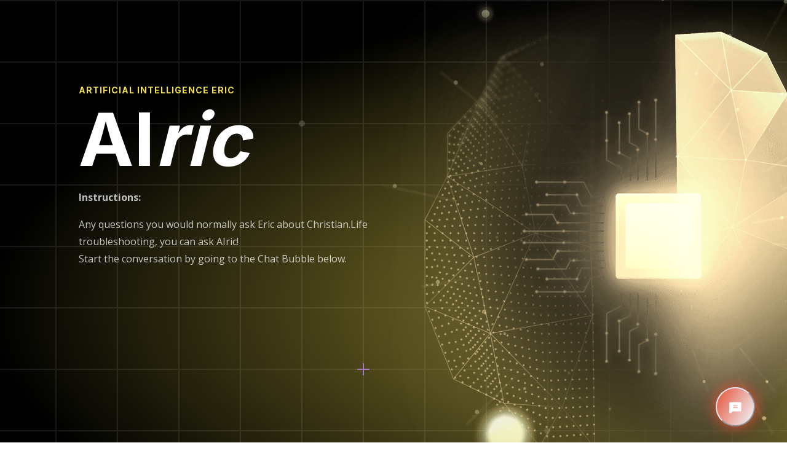

--- FILE ---
content_type: text/html; charset=utf-8
request_url: https://app.living.live/chat-client/?o=0f87b571-f588-4561-a59b-6b5ea9311b2c
body_size: 739
content:
<!DOCTYPE html>
<html lang="en">
  <head>
    <!-- Google Tag Manager -->
    <script>
      (function (w, d, s, l, i) {
        w[l] = w[l] || [];
        w[l].push({ 'gtm.start': new Date().getTime(), event: 'gtm.js' });
        var f = d.getElementsByTagName(s)[0],
          j = d.createElement(s),
          dl = l != 'dataLayer' ? '&l=' + l : '';
        j.async = true;
        j.src = 'https://www.googletagmanager.com/gtm.js?id=' + i + dl;
        f.parentNode.insertBefore(j, f);
      })(window, document, 'script', 'dataLayer', 'GTM-PSN3D6JK');
    </script>
    <!-- End Google Tag Manager -->
    <meta charset="utf-8" />
    <title>Admin - LiveAI</title>
    <base href="/" />

    <meta name="viewport" content="width=device-width, initial-scale=1" />
    <link rel="icon" type="image/x-icon" href="/favicon.ico" />
    <script type="module" crossorigin src="/assets/index-980c3b49.js"></script>
    <link rel="stylesheet" href="/assets/index-2daf26cd.css">
  </head>
  <body style="background-color: transparent">
    <!-- Google Tag Manager (noscript) -->
    <noscript
      ><iframe
        src="https://www.googletagmanager.com/ns.html?id=GTM-PSN3D6JK"
        height="0"
        width="0"
        style="display: none; visibility: hidden"
      ></iframe
    ></noscript>
    <!-- End Google Tag Manager (noscript) -->
    <div id="root"></div>
    
  </body>
</html>


--- FILE ---
content_type: text/html; charset=utf-8
request_url: https://app.api.living.live/api/checkorg/?url=https://airic.app/cl/
body_size: -45
content:
0f87b571-f588-4561-a59b-6b5ea9311b2c

--- FILE ---
content_type: text/css
request_url: https://living-live-assets.s3.amazonaws.com/styles.css
body_size: 575
content:
.chatbot-container {
  position: fixed;
  bottom: 0%;
  right: 32px;
  z-index: 9999999;
}

@media (max-height: 702px), (max-width: 465px) {
  .chatbot-container {
    right: 0px;
  }
}

.chatbot-container iframe {
  width: 0px;
  height: 0px;
  pointer-events: auto;
}

.aichat-container {
  position: fixed;
  bottom: 0%;
  right: 32px;
  z-index: 9999999;
}

@media (max-height: 702px), (max-width: 465px) {
  .aichat-container {
    right: 0px;
  }
}

.aichat-container iframe {
  width: 0px;
  height: 0px;
  pointer-events: auto;
}


--- FILE ---
content_type: text/css
request_url: https://airic.app/wp-content/et-cache/77/et-divi-dynamic-77-late.css?ver=1747686680
body_size: 102
content:
@font-face{font-family:ETmodules;font-display:block;src:url(//airic.app/wp-content/themes/Divi/core/admin/fonts/modules/all/modules.eot);src:url(//airic.app/wp-content/themes/Divi/core/admin/fonts/modules/all/modules.eot?#iefix) format("embedded-opentype"),url(//airic.app/wp-content/themes/Divi/core/admin/fonts/modules/all/modules.woff) format("woff"),url(//airic.app/wp-content/themes/Divi/core/admin/fonts/modules/all/modules.ttf) format("truetype"),url(//airic.app/wp-content/themes/Divi/core/admin/fonts/modules/all/modules.svg#ETmodules) format("svg");font-weight:400;font-style:normal}

--- FILE ---
content_type: text/css
request_url: https://airic.app/wp-content/et-cache/77/et-core-unified-deferred-77.min.css?ver=1747686680
body_size: 548
content:
div.et_pb_section.et_pb_section_0{background-size:initial;background-repeat:repeat;background-position:center top;background-image:radial-gradient(ellipse at right,rgba(243,222,80,0.7) 0%,rgba(255,255,255,0) 72%),url(https://airic.app/wp-content/uploads/2023/04/grid-bg-1.png)!important}.et_pb_section_0{height:1000px;overflow-x:hidden;overflow-y:hidden}.et_pb_section_0.et_pb_section{padding-top:110px;background-color:#000000!important}.et_pb_text_0.et_pb_text,.et_pb_text_0 h1{color:#8300E9!important}.et_pb_text_0 h4{font-family:'Inter',Helvetica,Arial,Lucida,sans-serif;font-weight:700;text-transform:uppercase;font-size:14px;color:#f3de50!important;letter-spacing:1px;line-height:1.5em}.et_pb_text_0{margin-bottom:0px!important}.et_pb_text_1 h1{font-family:'Inter',Helvetica,Arial,Lucida,sans-serif;font-weight:700;font-size:120px;color:#FFFFFF!important}.et_pb_text_1{margin-bottom:10px!important}.et_pb_text_2.et_pb_text{color:rgba(255,255,255,0.75)!important}.et_pb_text_2{line-height:1.8em;font-size:16px;line-height:1.8em;max-width:500px}.et_pb_image_0{filter:hue-rotate(101deg) saturate(23%) sepia(100%);backface-visibility:hidden;margin-top:-60%!important;margin-right:-110%!important;margin-left:-80%!important;text-align:left;margin-left:0}html:not(.et_fb_edit_enabled) #et-fb-app .et_pb_image_0:hover{filter:hue-rotate(101deg) saturate(23%) sepia(100%)}.et_pb_column_0{z-index:10!important;position:relative}@media only screen and (max-width:980px){.et_pb_section_0.et_pb_section{padding-top:40px;padding-bottom:200px}.et_pb_text_1 h1{font-size:40px}.et_pb_text_2{font-size:15px}.et_pb_image_0{margin-top:0%!important;margin-right:0%!important;margin-left:0%!important}.et_pb_image_0 .et_pb_image_wrap img{width:auto}}@media only screen and (max-width:767px){.et_pb_section_0.et_pb_section{padding-top:40px;padding-bottom:150px}.et_pb_text_1 h1{font-size:24px}.et_pb_text_2{font-size:14px}.et_pb_image_0{margin-top:0%!important;margin-right:0%!important;margin-left:0%!important}.et_pb_image_0 .et_pb_image_wrap img{width:auto}}

--- FILE ---
content_type: text/css
request_url: https://airic.app/wp-content/et-cache/77/et-divi-dynamic-77-late.css
body_size: 102
content:
@font-face{font-family:ETmodules;font-display:block;src:url(//airic.app/wp-content/themes/Divi/core/admin/fonts/modules/all/modules.eot);src:url(//airic.app/wp-content/themes/Divi/core/admin/fonts/modules/all/modules.eot?#iefix) format("embedded-opentype"),url(//airic.app/wp-content/themes/Divi/core/admin/fonts/modules/all/modules.woff) format("woff"),url(//airic.app/wp-content/themes/Divi/core/admin/fonts/modules/all/modules.ttf) format("truetype"),url(//airic.app/wp-content/themes/Divi/core/admin/fonts/modules/all/modules.svg#ETmodules) format("svg");font-weight:400;font-style:normal}

--- FILE ---
content_type: application/javascript
request_url: https://living-live-assets.s3.amazonaws.com/script.js
body_size: 3284
content:
const observer = new MutationObserver(() => {
  const iframe =
    document.getElementById('chatbot-iframe') ||
    document.getElementById('aichat-iframe');
  if (iframe) {
    console.log('✅ Iframe detected in DOM!', iframe);
    observer.disconnect();
    iframe.onload = function () {
      console.log('✅ Iframe loaded!');
      const initialWidth = 110;
      const initialHeight = 110;
      let isChatOpen = false; // Track chat state

      function updateIframeSize(width, height) {
        iframe.style.width = width + 'px';
        iframe.style.height = height + 'px';
      }

      function resetIframeSize() {
        updateIframeSize(initialWidth, initialHeight);
        console.log(
          `Iframe Width: ${iframe.style.width}, Iframe Height: ${iframe.style.height}`
        );
      }

      iframe.style.maxWidth = '100%';
      iframe.style.maxHeight = '100%';
      updateIframeSize(
        document.documentElement.clientWidth,
        document.documentElement.clientHeight
      );

      const parentSiteURL = window.location.href;
      iframe.contentWindow.postMessage(parentSiteURL, '*');
      resetIframeSize();

      window.addEventListener('message', (event) => {
        console.log(event.data);
        if (event.data.type === 'chatbotHeight') {
          if (event.data.visible) {
            // Chat is opening
            isChatOpen = true;
            if (
              document.documentElement.clientWidth <= 500 ||
              document.documentElement.clientHeight <= 736
            ) {
              iframe.style.maxWidth = '100%';
              iframe.style.maxHeight = '100%';
              updateIframeSize(
                document.documentElement.clientWidth,
                document.documentElement.clientHeight
              );
            } else {
              updateIframeSize(465, 702);
            }
            console.log(
              `Iframe Width: ${iframe.style.width}, Iframe Height: ${iframe.style.height}`
            );
          } else {
            // Chat is closing
            isChatOpen = false;
            setTimeout(resetIframeSize, 300);
          }
        } else if (event.data.type === 'popupMessage') {
          // Ignore popup messages when chat is open
          if (isChatOpen) {
            console.log('⚠️ Ignoring popupMessage because chat is already open');
            return;
          }
          
          if (event.data.visible) {
            if (document.documentElement.clientWidth <= 500) {
              iframe.style.maxWidth = '100%';
              iframe.style.maxHeight = '100%';
              if (!event.data.actions) {
                updateIframeSize(310, 280);
              } else {
                updateIframeSize(351, 150 + event.data.height);
              }
            } else {
              if (!event.data.actions) {
                updateIframeSize(310, 280);
              } else {
                updateIframeSize(351, 150 + event.data.height);
              }
            }
          } else {
            setTimeout(resetIframeSize, 280);
          }
        }
      });
    };
  }
});

observer.observe(document.body, { childList: true, subtree: true });

--- FILE ---
content_type: application/javascript
request_url: https://us-assets.i.posthog.com/array/phc_uWc60gSb5ArHiKiasWNLi5vBU6N5uumbhs6ipU4hf1e/config.js
body_size: 67
content:
(function() {
  window._POSTHOG_REMOTE_CONFIG = window._POSTHOG_REMOTE_CONFIG || {};
  window._POSTHOG_REMOTE_CONFIG['phc_uWc60gSb5ArHiKiasWNLi5vBU6N5uumbhs6ipU4hf1e'] = {
    config: {"token": "phc_uWc60gSb5ArHiKiasWNLi5vBU6N5uumbhs6ipU4hf1e", "supportedCompression": ["gzip", "gzip-js"], "hasFeatureFlags": false, "captureDeadClicks": false, "capturePerformance": {"network_timing": true, "web_vitals": true, "web_vitals_allowed_metrics": null}, "autocapture_opt_out": false, "autocaptureExceptions": true, "analytics": {"endpoint": "/i/v0/e/"}, "elementsChainAsString": true, "errorTracking": {"autocaptureExceptions": true, "suppressionRules": []}, "logs": {"captureConsoleLogs": false}, "sessionRecording": {"endpoint": "/s/", "consoleLogRecordingEnabled": true, "recorderVersion": "v2", "sampleRate": null, "minimumDurationMilliseconds": null, "linkedFlag": null, "networkPayloadCapture": null, "masking": null, "urlTriggers": [], "urlBlocklist": [{"url": "^https://uat.living.live/$", "matching": "regex"}, {"url": "^https://app\\.living\\.live/chat-client/.*$", "matching": "regex"}], "eventTriggers": [], "triggerMatchType": null, "scriptConfig": {"script": "posthog-recorder"}}, "heatmaps": true, "conversations": false, "surveys": false, "productTours": false, "defaultIdentifiedOnly": true},
    siteApps: []
  }
})();